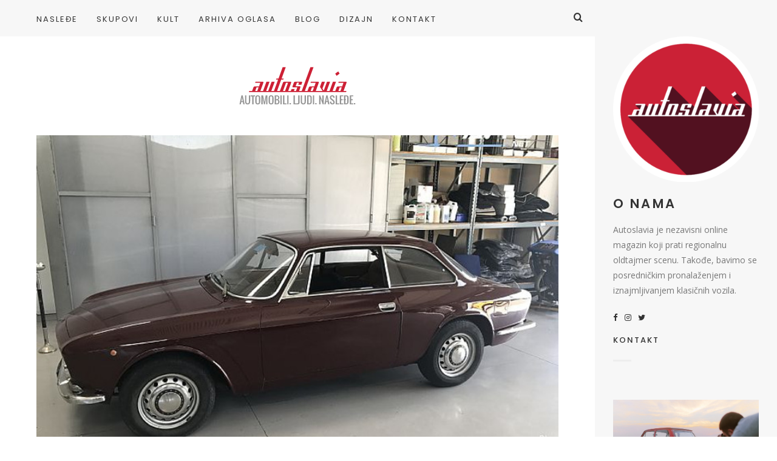

--- FILE ---
content_type: text/html; charset=utf-8
request_url: https://www.google.com/recaptcha/api2/anchor?ar=1&k=6LdkybcUAAAAAOBEVZcagJTYqiEBnZr0DuJraZYv&co=aHR0cHM6Ly93d3cuYXV0b3NsYXZpYS5jb206NDQz&hl=en&v=PoyoqOPhxBO7pBk68S4YbpHZ&size=invisible&anchor-ms=20000&execute-ms=30000&cb=kg3i73n263vt
body_size: 48891
content:
<!DOCTYPE HTML><html dir="ltr" lang="en"><head><meta http-equiv="Content-Type" content="text/html; charset=UTF-8">
<meta http-equiv="X-UA-Compatible" content="IE=edge">
<title>reCAPTCHA</title>
<style type="text/css">
/* cyrillic-ext */
@font-face {
  font-family: 'Roboto';
  font-style: normal;
  font-weight: 400;
  font-stretch: 100%;
  src: url(//fonts.gstatic.com/s/roboto/v48/KFO7CnqEu92Fr1ME7kSn66aGLdTylUAMa3GUBHMdazTgWw.woff2) format('woff2');
  unicode-range: U+0460-052F, U+1C80-1C8A, U+20B4, U+2DE0-2DFF, U+A640-A69F, U+FE2E-FE2F;
}
/* cyrillic */
@font-face {
  font-family: 'Roboto';
  font-style: normal;
  font-weight: 400;
  font-stretch: 100%;
  src: url(//fonts.gstatic.com/s/roboto/v48/KFO7CnqEu92Fr1ME7kSn66aGLdTylUAMa3iUBHMdazTgWw.woff2) format('woff2');
  unicode-range: U+0301, U+0400-045F, U+0490-0491, U+04B0-04B1, U+2116;
}
/* greek-ext */
@font-face {
  font-family: 'Roboto';
  font-style: normal;
  font-weight: 400;
  font-stretch: 100%;
  src: url(//fonts.gstatic.com/s/roboto/v48/KFO7CnqEu92Fr1ME7kSn66aGLdTylUAMa3CUBHMdazTgWw.woff2) format('woff2');
  unicode-range: U+1F00-1FFF;
}
/* greek */
@font-face {
  font-family: 'Roboto';
  font-style: normal;
  font-weight: 400;
  font-stretch: 100%;
  src: url(//fonts.gstatic.com/s/roboto/v48/KFO7CnqEu92Fr1ME7kSn66aGLdTylUAMa3-UBHMdazTgWw.woff2) format('woff2');
  unicode-range: U+0370-0377, U+037A-037F, U+0384-038A, U+038C, U+038E-03A1, U+03A3-03FF;
}
/* math */
@font-face {
  font-family: 'Roboto';
  font-style: normal;
  font-weight: 400;
  font-stretch: 100%;
  src: url(//fonts.gstatic.com/s/roboto/v48/KFO7CnqEu92Fr1ME7kSn66aGLdTylUAMawCUBHMdazTgWw.woff2) format('woff2');
  unicode-range: U+0302-0303, U+0305, U+0307-0308, U+0310, U+0312, U+0315, U+031A, U+0326-0327, U+032C, U+032F-0330, U+0332-0333, U+0338, U+033A, U+0346, U+034D, U+0391-03A1, U+03A3-03A9, U+03B1-03C9, U+03D1, U+03D5-03D6, U+03F0-03F1, U+03F4-03F5, U+2016-2017, U+2034-2038, U+203C, U+2040, U+2043, U+2047, U+2050, U+2057, U+205F, U+2070-2071, U+2074-208E, U+2090-209C, U+20D0-20DC, U+20E1, U+20E5-20EF, U+2100-2112, U+2114-2115, U+2117-2121, U+2123-214F, U+2190, U+2192, U+2194-21AE, U+21B0-21E5, U+21F1-21F2, U+21F4-2211, U+2213-2214, U+2216-22FF, U+2308-230B, U+2310, U+2319, U+231C-2321, U+2336-237A, U+237C, U+2395, U+239B-23B7, U+23D0, U+23DC-23E1, U+2474-2475, U+25AF, U+25B3, U+25B7, U+25BD, U+25C1, U+25CA, U+25CC, U+25FB, U+266D-266F, U+27C0-27FF, U+2900-2AFF, U+2B0E-2B11, U+2B30-2B4C, U+2BFE, U+3030, U+FF5B, U+FF5D, U+1D400-1D7FF, U+1EE00-1EEFF;
}
/* symbols */
@font-face {
  font-family: 'Roboto';
  font-style: normal;
  font-weight: 400;
  font-stretch: 100%;
  src: url(//fonts.gstatic.com/s/roboto/v48/KFO7CnqEu92Fr1ME7kSn66aGLdTylUAMaxKUBHMdazTgWw.woff2) format('woff2');
  unicode-range: U+0001-000C, U+000E-001F, U+007F-009F, U+20DD-20E0, U+20E2-20E4, U+2150-218F, U+2190, U+2192, U+2194-2199, U+21AF, U+21E6-21F0, U+21F3, U+2218-2219, U+2299, U+22C4-22C6, U+2300-243F, U+2440-244A, U+2460-24FF, U+25A0-27BF, U+2800-28FF, U+2921-2922, U+2981, U+29BF, U+29EB, U+2B00-2BFF, U+4DC0-4DFF, U+FFF9-FFFB, U+10140-1018E, U+10190-1019C, U+101A0, U+101D0-101FD, U+102E0-102FB, U+10E60-10E7E, U+1D2C0-1D2D3, U+1D2E0-1D37F, U+1F000-1F0FF, U+1F100-1F1AD, U+1F1E6-1F1FF, U+1F30D-1F30F, U+1F315, U+1F31C, U+1F31E, U+1F320-1F32C, U+1F336, U+1F378, U+1F37D, U+1F382, U+1F393-1F39F, U+1F3A7-1F3A8, U+1F3AC-1F3AF, U+1F3C2, U+1F3C4-1F3C6, U+1F3CA-1F3CE, U+1F3D4-1F3E0, U+1F3ED, U+1F3F1-1F3F3, U+1F3F5-1F3F7, U+1F408, U+1F415, U+1F41F, U+1F426, U+1F43F, U+1F441-1F442, U+1F444, U+1F446-1F449, U+1F44C-1F44E, U+1F453, U+1F46A, U+1F47D, U+1F4A3, U+1F4B0, U+1F4B3, U+1F4B9, U+1F4BB, U+1F4BF, U+1F4C8-1F4CB, U+1F4D6, U+1F4DA, U+1F4DF, U+1F4E3-1F4E6, U+1F4EA-1F4ED, U+1F4F7, U+1F4F9-1F4FB, U+1F4FD-1F4FE, U+1F503, U+1F507-1F50B, U+1F50D, U+1F512-1F513, U+1F53E-1F54A, U+1F54F-1F5FA, U+1F610, U+1F650-1F67F, U+1F687, U+1F68D, U+1F691, U+1F694, U+1F698, U+1F6AD, U+1F6B2, U+1F6B9-1F6BA, U+1F6BC, U+1F6C6-1F6CF, U+1F6D3-1F6D7, U+1F6E0-1F6EA, U+1F6F0-1F6F3, U+1F6F7-1F6FC, U+1F700-1F7FF, U+1F800-1F80B, U+1F810-1F847, U+1F850-1F859, U+1F860-1F887, U+1F890-1F8AD, U+1F8B0-1F8BB, U+1F8C0-1F8C1, U+1F900-1F90B, U+1F93B, U+1F946, U+1F984, U+1F996, U+1F9E9, U+1FA00-1FA6F, U+1FA70-1FA7C, U+1FA80-1FA89, U+1FA8F-1FAC6, U+1FACE-1FADC, U+1FADF-1FAE9, U+1FAF0-1FAF8, U+1FB00-1FBFF;
}
/* vietnamese */
@font-face {
  font-family: 'Roboto';
  font-style: normal;
  font-weight: 400;
  font-stretch: 100%;
  src: url(//fonts.gstatic.com/s/roboto/v48/KFO7CnqEu92Fr1ME7kSn66aGLdTylUAMa3OUBHMdazTgWw.woff2) format('woff2');
  unicode-range: U+0102-0103, U+0110-0111, U+0128-0129, U+0168-0169, U+01A0-01A1, U+01AF-01B0, U+0300-0301, U+0303-0304, U+0308-0309, U+0323, U+0329, U+1EA0-1EF9, U+20AB;
}
/* latin-ext */
@font-face {
  font-family: 'Roboto';
  font-style: normal;
  font-weight: 400;
  font-stretch: 100%;
  src: url(//fonts.gstatic.com/s/roboto/v48/KFO7CnqEu92Fr1ME7kSn66aGLdTylUAMa3KUBHMdazTgWw.woff2) format('woff2');
  unicode-range: U+0100-02BA, U+02BD-02C5, U+02C7-02CC, U+02CE-02D7, U+02DD-02FF, U+0304, U+0308, U+0329, U+1D00-1DBF, U+1E00-1E9F, U+1EF2-1EFF, U+2020, U+20A0-20AB, U+20AD-20C0, U+2113, U+2C60-2C7F, U+A720-A7FF;
}
/* latin */
@font-face {
  font-family: 'Roboto';
  font-style: normal;
  font-weight: 400;
  font-stretch: 100%;
  src: url(//fonts.gstatic.com/s/roboto/v48/KFO7CnqEu92Fr1ME7kSn66aGLdTylUAMa3yUBHMdazQ.woff2) format('woff2');
  unicode-range: U+0000-00FF, U+0131, U+0152-0153, U+02BB-02BC, U+02C6, U+02DA, U+02DC, U+0304, U+0308, U+0329, U+2000-206F, U+20AC, U+2122, U+2191, U+2193, U+2212, U+2215, U+FEFF, U+FFFD;
}
/* cyrillic-ext */
@font-face {
  font-family: 'Roboto';
  font-style: normal;
  font-weight: 500;
  font-stretch: 100%;
  src: url(//fonts.gstatic.com/s/roboto/v48/KFO7CnqEu92Fr1ME7kSn66aGLdTylUAMa3GUBHMdazTgWw.woff2) format('woff2');
  unicode-range: U+0460-052F, U+1C80-1C8A, U+20B4, U+2DE0-2DFF, U+A640-A69F, U+FE2E-FE2F;
}
/* cyrillic */
@font-face {
  font-family: 'Roboto';
  font-style: normal;
  font-weight: 500;
  font-stretch: 100%;
  src: url(//fonts.gstatic.com/s/roboto/v48/KFO7CnqEu92Fr1ME7kSn66aGLdTylUAMa3iUBHMdazTgWw.woff2) format('woff2');
  unicode-range: U+0301, U+0400-045F, U+0490-0491, U+04B0-04B1, U+2116;
}
/* greek-ext */
@font-face {
  font-family: 'Roboto';
  font-style: normal;
  font-weight: 500;
  font-stretch: 100%;
  src: url(//fonts.gstatic.com/s/roboto/v48/KFO7CnqEu92Fr1ME7kSn66aGLdTylUAMa3CUBHMdazTgWw.woff2) format('woff2');
  unicode-range: U+1F00-1FFF;
}
/* greek */
@font-face {
  font-family: 'Roboto';
  font-style: normal;
  font-weight: 500;
  font-stretch: 100%;
  src: url(//fonts.gstatic.com/s/roboto/v48/KFO7CnqEu92Fr1ME7kSn66aGLdTylUAMa3-UBHMdazTgWw.woff2) format('woff2');
  unicode-range: U+0370-0377, U+037A-037F, U+0384-038A, U+038C, U+038E-03A1, U+03A3-03FF;
}
/* math */
@font-face {
  font-family: 'Roboto';
  font-style: normal;
  font-weight: 500;
  font-stretch: 100%;
  src: url(//fonts.gstatic.com/s/roboto/v48/KFO7CnqEu92Fr1ME7kSn66aGLdTylUAMawCUBHMdazTgWw.woff2) format('woff2');
  unicode-range: U+0302-0303, U+0305, U+0307-0308, U+0310, U+0312, U+0315, U+031A, U+0326-0327, U+032C, U+032F-0330, U+0332-0333, U+0338, U+033A, U+0346, U+034D, U+0391-03A1, U+03A3-03A9, U+03B1-03C9, U+03D1, U+03D5-03D6, U+03F0-03F1, U+03F4-03F5, U+2016-2017, U+2034-2038, U+203C, U+2040, U+2043, U+2047, U+2050, U+2057, U+205F, U+2070-2071, U+2074-208E, U+2090-209C, U+20D0-20DC, U+20E1, U+20E5-20EF, U+2100-2112, U+2114-2115, U+2117-2121, U+2123-214F, U+2190, U+2192, U+2194-21AE, U+21B0-21E5, U+21F1-21F2, U+21F4-2211, U+2213-2214, U+2216-22FF, U+2308-230B, U+2310, U+2319, U+231C-2321, U+2336-237A, U+237C, U+2395, U+239B-23B7, U+23D0, U+23DC-23E1, U+2474-2475, U+25AF, U+25B3, U+25B7, U+25BD, U+25C1, U+25CA, U+25CC, U+25FB, U+266D-266F, U+27C0-27FF, U+2900-2AFF, U+2B0E-2B11, U+2B30-2B4C, U+2BFE, U+3030, U+FF5B, U+FF5D, U+1D400-1D7FF, U+1EE00-1EEFF;
}
/* symbols */
@font-face {
  font-family: 'Roboto';
  font-style: normal;
  font-weight: 500;
  font-stretch: 100%;
  src: url(//fonts.gstatic.com/s/roboto/v48/KFO7CnqEu92Fr1ME7kSn66aGLdTylUAMaxKUBHMdazTgWw.woff2) format('woff2');
  unicode-range: U+0001-000C, U+000E-001F, U+007F-009F, U+20DD-20E0, U+20E2-20E4, U+2150-218F, U+2190, U+2192, U+2194-2199, U+21AF, U+21E6-21F0, U+21F3, U+2218-2219, U+2299, U+22C4-22C6, U+2300-243F, U+2440-244A, U+2460-24FF, U+25A0-27BF, U+2800-28FF, U+2921-2922, U+2981, U+29BF, U+29EB, U+2B00-2BFF, U+4DC0-4DFF, U+FFF9-FFFB, U+10140-1018E, U+10190-1019C, U+101A0, U+101D0-101FD, U+102E0-102FB, U+10E60-10E7E, U+1D2C0-1D2D3, U+1D2E0-1D37F, U+1F000-1F0FF, U+1F100-1F1AD, U+1F1E6-1F1FF, U+1F30D-1F30F, U+1F315, U+1F31C, U+1F31E, U+1F320-1F32C, U+1F336, U+1F378, U+1F37D, U+1F382, U+1F393-1F39F, U+1F3A7-1F3A8, U+1F3AC-1F3AF, U+1F3C2, U+1F3C4-1F3C6, U+1F3CA-1F3CE, U+1F3D4-1F3E0, U+1F3ED, U+1F3F1-1F3F3, U+1F3F5-1F3F7, U+1F408, U+1F415, U+1F41F, U+1F426, U+1F43F, U+1F441-1F442, U+1F444, U+1F446-1F449, U+1F44C-1F44E, U+1F453, U+1F46A, U+1F47D, U+1F4A3, U+1F4B0, U+1F4B3, U+1F4B9, U+1F4BB, U+1F4BF, U+1F4C8-1F4CB, U+1F4D6, U+1F4DA, U+1F4DF, U+1F4E3-1F4E6, U+1F4EA-1F4ED, U+1F4F7, U+1F4F9-1F4FB, U+1F4FD-1F4FE, U+1F503, U+1F507-1F50B, U+1F50D, U+1F512-1F513, U+1F53E-1F54A, U+1F54F-1F5FA, U+1F610, U+1F650-1F67F, U+1F687, U+1F68D, U+1F691, U+1F694, U+1F698, U+1F6AD, U+1F6B2, U+1F6B9-1F6BA, U+1F6BC, U+1F6C6-1F6CF, U+1F6D3-1F6D7, U+1F6E0-1F6EA, U+1F6F0-1F6F3, U+1F6F7-1F6FC, U+1F700-1F7FF, U+1F800-1F80B, U+1F810-1F847, U+1F850-1F859, U+1F860-1F887, U+1F890-1F8AD, U+1F8B0-1F8BB, U+1F8C0-1F8C1, U+1F900-1F90B, U+1F93B, U+1F946, U+1F984, U+1F996, U+1F9E9, U+1FA00-1FA6F, U+1FA70-1FA7C, U+1FA80-1FA89, U+1FA8F-1FAC6, U+1FACE-1FADC, U+1FADF-1FAE9, U+1FAF0-1FAF8, U+1FB00-1FBFF;
}
/* vietnamese */
@font-face {
  font-family: 'Roboto';
  font-style: normal;
  font-weight: 500;
  font-stretch: 100%;
  src: url(//fonts.gstatic.com/s/roboto/v48/KFO7CnqEu92Fr1ME7kSn66aGLdTylUAMa3OUBHMdazTgWw.woff2) format('woff2');
  unicode-range: U+0102-0103, U+0110-0111, U+0128-0129, U+0168-0169, U+01A0-01A1, U+01AF-01B0, U+0300-0301, U+0303-0304, U+0308-0309, U+0323, U+0329, U+1EA0-1EF9, U+20AB;
}
/* latin-ext */
@font-face {
  font-family: 'Roboto';
  font-style: normal;
  font-weight: 500;
  font-stretch: 100%;
  src: url(//fonts.gstatic.com/s/roboto/v48/KFO7CnqEu92Fr1ME7kSn66aGLdTylUAMa3KUBHMdazTgWw.woff2) format('woff2');
  unicode-range: U+0100-02BA, U+02BD-02C5, U+02C7-02CC, U+02CE-02D7, U+02DD-02FF, U+0304, U+0308, U+0329, U+1D00-1DBF, U+1E00-1E9F, U+1EF2-1EFF, U+2020, U+20A0-20AB, U+20AD-20C0, U+2113, U+2C60-2C7F, U+A720-A7FF;
}
/* latin */
@font-face {
  font-family: 'Roboto';
  font-style: normal;
  font-weight: 500;
  font-stretch: 100%;
  src: url(//fonts.gstatic.com/s/roboto/v48/KFO7CnqEu92Fr1ME7kSn66aGLdTylUAMa3yUBHMdazQ.woff2) format('woff2');
  unicode-range: U+0000-00FF, U+0131, U+0152-0153, U+02BB-02BC, U+02C6, U+02DA, U+02DC, U+0304, U+0308, U+0329, U+2000-206F, U+20AC, U+2122, U+2191, U+2193, U+2212, U+2215, U+FEFF, U+FFFD;
}
/* cyrillic-ext */
@font-face {
  font-family: 'Roboto';
  font-style: normal;
  font-weight: 900;
  font-stretch: 100%;
  src: url(//fonts.gstatic.com/s/roboto/v48/KFO7CnqEu92Fr1ME7kSn66aGLdTylUAMa3GUBHMdazTgWw.woff2) format('woff2');
  unicode-range: U+0460-052F, U+1C80-1C8A, U+20B4, U+2DE0-2DFF, U+A640-A69F, U+FE2E-FE2F;
}
/* cyrillic */
@font-face {
  font-family: 'Roboto';
  font-style: normal;
  font-weight: 900;
  font-stretch: 100%;
  src: url(//fonts.gstatic.com/s/roboto/v48/KFO7CnqEu92Fr1ME7kSn66aGLdTylUAMa3iUBHMdazTgWw.woff2) format('woff2');
  unicode-range: U+0301, U+0400-045F, U+0490-0491, U+04B0-04B1, U+2116;
}
/* greek-ext */
@font-face {
  font-family: 'Roboto';
  font-style: normal;
  font-weight: 900;
  font-stretch: 100%;
  src: url(//fonts.gstatic.com/s/roboto/v48/KFO7CnqEu92Fr1ME7kSn66aGLdTylUAMa3CUBHMdazTgWw.woff2) format('woff2');
  unicode-range: U+1F00-1FFF;
}
/* greek */
@font-face {
  font-family: 'Roboto';
  font-style: normal;
  font-weight: 900;
  font-stretch: 100%;
  src: url(//fonts.gstatic.com/s/roboto/v48/KFO7CnqEu92Fr1ME7kSn66aGLdTylUAMa3-UBHMdazTgWw.woff2) format('woff2');
  unicode-range: U+0370-0377, U+037A-037F, U+0384-038A, U+038C, U+038E-03A1, U+03A3-03FF;
}
/* math */
@font-face {
  font-family: 'Roboto';
  font-style: normal;
  font-weight: 900;
  font-stretch: 100%;
  src: url(//fonts.gstatic.com/s/roboto/v48/KFO7CnqEu92Fr1ME7kSn66aGLdTylUAMawCUBHMdazTgWw.woff2) format('woff2');
  unicode-range: U+0302-0303, U+0305, U+0307-0308, U+0310, U+0312, U+0315, U+031A, U+0326-0327, U+032C, U+032F-0330, U+0332-0333, U+0338, U+033A, U+0346, U+034D, U+0391-03A1, U+03A3-03A9, U+03B1-03C9, U+03D1, U+03D5-03D6, U+03F0-03F1, U+03F4-03F5, U+2016-2017, U+2034-2038, U+203C, U+2040, U+2043, U+2047, U+2050, U+2057, U+205F, U+2070-2071, U+2074-208E, U+2090-209C, U+20D0-20DC, U+20E1, U+20E5-20EF, U+2100-2112, U+2114-2115, U+2117-2121, U+2123-214F, U+2190, U+2192, U+2194-21AE, U+21B0-21E5, U+21F1-21F2, U+21F4-2211, U+2213-2214, U+2216-22FF, U+2308-230B, U+2310, U+2319, U+231C-2321, U+2336-237A, U+237C, U+2395, U+239B-23B7, U+23D0, U+23DC-23E1, U+2474-2475, U+25AF, U+25B3, U+25B7, U+25BD, U+25C1, U+25CA, U+25CC, U+25FB, U+266D-266F, U+27C0-27FF, U+2900-2AFF, U+2B0E-2B11, U+2B30-2B4C, U+2BFE, U+3030, U+FF5B, U+FF5D, U+1D400-1D7FF, U+1EE00-1EEFF;
}
/* symbols */
@font-face {
  font-family: 'Roboto';
  font-style: normal;
  font-weight: 900;
  font-stretch: 100%;
  src: url(//fonts.gstatic.com/s/roboto/v48/KFO7CnqEu92Fr1ME7kSn66aGLdTylUAMaxKUBHMdazTgWw.woff2) format('woff2');
  unicode-range: U+0001-000C, U+000E-001F, U+007F-009F, U+20DD-20E0, U+20E2-20E4, U+2150-218F, U+2190, U+2192, U+2194-2199, U+21AF, U+21E6-21F0, U+21F3, U+2218-2219, U+2299, U+22C4-22C6, U+2300-243F, U+2440-244A, U+2460-24FF, U+25A0-27BF, U+2800-28FF, U+2921-2922, U+2981, U+29BF, U+29EB, U+2B00-2BFF, U+4DC0-4DFF, U+FFF9-FFFB, U+10140-1018E, U+10190-1019C, U+101A0, U+101D0-101FD, U+102E0-102FB, U+10E60-10E7E, U+1D2C0-1D2D3, U+1D2E0-1D37F, U+1F000-1F0FF, U+1F100-1F1AD, U+1F1E6-1F1FF, U+1F30D-1F30F, U+1F315, U+1F31C, U+1F31E, U+1F320-1F32C, U+1F336, U+1F378, U+1F37D, U+1F382, U+1F393-1F39F, U+1F3A7-1F3A8, U+1F3AC-1F3AF, U+1F3C2, U+1F3C4-1F3C6, U+1F3CA-1F3CE, U+1F3D4-1F3E0, U+1F3ED, U+1F3F1-1F3F3, U+1F3F5-1F3F7, U+1F408, U+1F415, U+1F41F, U+1F426, U+1F43F, U+1F441-1F442, U+1F444, U+1F446-1F449, U+1F44C-1F44E, U+1F453, U+1F46A, U+1F47D, U+1F4A3, U+1F4B0, U+1F4B3, U+1F4B9, U+1F4BB, U+1F4BF, U+1F4C8-1F4CB, U+1F4D6, U+1F4DA, U+1F4DF, U+1F4E3-1F4E6, U+1F4EA-1F4ED, U+1F4F7, U+1F4F9-1F4FB, U+1F4FD-1F4FE, U+1F503, U+1F507-1F50B, U+1F50D, U+1F512-1F513, U+1F53E-1F54A, U+1F54F-1F5FA, U+1F610, U+1F650-1F67F, U+1F687, U+1F68D, U+1F691, U+1F694, U+1F698, U+1F6AD, U+1F6B2, U+1F6B9-1F6BA, U+1F6BC, U+1F6C6-1F6CF, U+1F6D3-1F6D7, U+1F6E0-1F6EA, U+1F6F0-1F6F3, U+1F6F7-1F6FC, U+1F700-1F7FF, U+1F800-1F80B, U+1F810-1F847, U+1F850-1F859, U+1F860-1F887, U+1F890-1F8AD, U+1F8B0-1F8BB, U+1F8C0-1F8C1, U+1F900-1F90B, U+1F93B, U+1F946, U+1F984, U+1F996, U+1F9E9, U+1FA00-1FA6F, U+1FA70-1FA7C, U+1FA80-1FA89, U+1FA8F-1FAC6, U+1FACE-1FADC, U+1FADF-1FAE9, U+1FAF0-1FAF8, U+1FB00-1FBFF;
}
/* vietnamese */
@font-face {
  font-family: 'Roboto';
  font-style: normal;
  font-weight: 900;
  font-stretch: 100%;
  src: url(//fonts.gstatic.com/s/roboto/v48/KFO7CnqEu92Fr1ME7kSn66aGLdTylUAMa3OUBHMdazTgWw.woff2) format('woff2');
  unicode-range: U+0102-0103, U+0110-0111, U+0128-0129, U+0168-0169, U+01A0-01A1, U+01AF-01B0, U+0300-0301, U+0303-0304, U+0308-0309, U+0323, U+0329, U+1EA0-1EF9, U+20AB;
}
/* latin-ext */
@font-face {
  font-family: 'Roboto';
  font-style: normal;
  font-weight: 900;
  font-stretch: 100%;
  src: url(//fonts.gstatic.com/s/roboto/v48/KFO7CnqEu92Fr1ME7kSn66aGLdTylUAMa3KUBHMdazTgWw.woff2) format('woff2');
  unicode-range: U+0100-02BA, U+02BD-02C5, U+02C7-02CC, U+02CE-02D7, U+02DD-02FF, U+0304, U+0308, U+0329, U+1D00-1DBF, U+1E00-1E9F, U+1EF2-1EFF, U+2020, U+20A0-20AB, U+20AD-20C0, U+2113, U+2C60-2C7F, U+A720-A7FF;
}
/* latin */
@font-face {
  font-family: 'Roboto';
  font-style: normal;
  font-weight: 900;
  font-stretch: 100%;
  src: url(//fonts.gstatic.com/s/roboto/v48/KFO7CnqEu92Fr1ME7kSn66aGLdTylUAMa3yUBHMdazQ.woff2) format('woff2');
  unicode-range: U+0000-00FF, U+0131, U+0152-0153, U+02BB-02BC, U+02C6, U+02DA, U+02DC, U+0304, U+0308, U+0329, U+2000-206F, U+20AC, U+2122, U+2191, U+2193, U+2212, U+2215, U+FEFF, U+FFFD;
}

</style>
<link rel="stylesheet" type="text/css" href="https://www.gstatic.com/recaptcha/releases/PoyoqOPhxBO7pBk68S4YbpHZ/styles__ltr.css">
<script nonce="qHM0nOXHv-VoghKmiBNQzA" type="text/javascript">window['__recaptcha_api'] = 'https://www.google.com/recaptcha/api2/';</script>
<script type="text/javascript" src="https://www.gstatic.com/recaptcha/releases/PoyoqOPhxBO7pBk68S4YbpHZ/recaptcha__en.js" nonce="qHM0nOXHv-VoghKmiBNQzA">
      
    </script></head>
<body><div id="rc-anchor-alert" class="rc-anchor-alert"></div>
<input type="hidden" id="recaptcha-token" value="[base64]">
<script type="text/javascript" nonce="qHM0nOXHv-VoghKmiBNQzA">
      recaptcha.anchor.Main.init("[\x22ainput\x22,[\x22bgdata\x22,\x22\x22,\[base64]/[base64]/[base64]/KE4oMTI0LHYsdi5HKSxMWihsLHYpKTpOKDEyNCx2LGwpLFYpLHYpLFQpKSxGKDE3MSx2KX0scjc9ZnVuY3Rpb24obCl7cmV0dXJuIGx9LEM9ZnVuY3Rpb24obCxWLHYpe04odixsLFYpLFZbYWtdPTI3OTZ9LG49ZnVuY3Rpb24obCxWKXtWLlg9KChWLlg/[base64]/[base64]/[base64]/[base64]/[base64]/[base64]/[base64]/[base64]/[base64]/[base64]/[base64]\\u003d\x22,\[base64]\\u003d\x22,\x22w4tzV8ODRV/CnMKoIl1ZM8ODAnLDrcOJTSLCh8KIw5vDlcOzOcKbLMKLcE94FBTDvcK1NibCgMKBw6/[base64]/CqXPDl8KDw5bCrzXDqhzDihvDosK8wrzCi8ONM8Kdw6cvAMOKfsKwPsOeO8Kew6MGw7oRw6nDmsKqwpBEP8Kww6jDnTtwb8KAw4N6wocPw417w7xLdMKTBsO4F8OtIRoOdhVcUj7DvgnDp8KZBsO/[base64]/CqhonI13CglbCrsKjw63CtULDpEcMdwwaEsKywqFfwpPDu8K5wonDr0nCqy4gwosXdMKswqXDj8KXw4DCsBUHwpxHOcKswoPCh8OpfVQhwpAVKsOydsKLw6I4awHDol4dw7/CrcKYc1cfbmXCt8KqFcOfwoHDlcKnN8K/w700O8OZUCjDu3nDosKLQMOnw6fCnMKIwqFSXCkrw6ZOfTzDjMOrw61BIzfDrC3CiMK9wo9ucisLw7nCgR8qwqIEOSHDvMObw5vCkFRfw71twpTCsinDvSdgw6LDiwvDh8KGw7IlcsKuwq3DvGTCkG/[base64]/CnMOHA8KJDcOiw4E2w7d5FVRpBE3DhsOWOgrDqcOswqHClcOvFGUJE8KCw7lawpLClGhjSD8QwqQqw4UrJmJsa8KtwqIydnDCoG3CnR0/wqzDvMO6w7snw6/DnzF4w53CrcK8UsOGJlcNem4Fw5nDmTDDmlFJXQrDjcOhecKuw4gzw44DC8Kmwo7DpzbDoSlUw6UDXMKSVMKYw5PCjG5Kwr1aKE7DpsKYw4LDrXXCocOCwo5vw4EqC0/CiGULYl3DjG7Dp8KLM8OnFMKrwqrCkcOKw4tdGsO6wrBqeUTDisKsEwzCoWRODxrDp8O1w6HDhsO4wpVbwpzCkMKpw7dEw5VSw7Mcw5fCsi0Rw5MEwqc5w4Y1WcKfXcKjUcKWw7gTAsKkwpRbSsOFw5BJwq9Fw4tHw7HCusOhaMOEw7zDlkkLwrhUwoIBGwYlw7/DscKGwq/CoBbCgsOrZsKXw74mNcO9wrB+GUDCtsOfworCigfCh8K4EsKvwo3DuELCvcOuwrobw4XCjA9kfFI7TsOAwrEAwofCnsKiUMOtwpLCvsO5wp/CnsOXDQ48JcKeLsKQdiAmLETDvCVgw4AMfQvCgMKuD8OKCMOZwocHw63CmWFgwoLClMKcZsK4dwjDuMO6wow8aRrCmcKdY2JfwohVeMOdw5chw5bCoyHCsRDCojvDu8O0IMKtwpHDtQDDtsK0wq3DlXpVN8K8PsKiwpzDr1jDtsKnfsKAw5XClcK9PVpCwrfCq3jDsw/[base64]/DocOoa8O+w7PCu8Kjw7U0wpYTwp1UwqvCssO9w5YfwqTDl8KLw7zChQx8NMOSWsOvR0LDvmcgw5rCiEIHw5DCuBE/wpEww7bCkS3DgF52IsK4wpdgG8OYDsKbHsKjwosAw7HCmC/CjMO2OXE6PAvDgWnCughSwoZGDcOzEGpTfcOSwpzCoFhywotEwprDgyNgw7TDl2g9QTHCt8O/wrkQa8Ozw5HCg8OtwpZfB0TDgFk/JUQdN8O0B314dn7ClMOtYxFWTH5nw5rCvcOxwqnCusODQWQKAsK4wpQCwrJfw4DDicKMKhLDnTlVXMOeXh/DkMKjDgTCvcKOIMKdwr5aw5jDvTvDpH3CoR3CtEfClWfDrMKSMQxRw6h1w6gAC8KZdMKEABpJJjzCoCTDgzHDo23DrkbDu8K1wrl3wpPCusK+DnLCuxbClcKcfjPCkRjCq8KDw6sVPsKnMnc6w6XCtm/DvCjDg8KDBMO0wo/[base64]/JzhDwqDCmCnCtMK+w5zCgsOKw5UmKQzCiMK6w7E0RnnDtsO6XwtawogbUkhuGMOUw67DkcKnw5xEw7cKTwjCnV5fNMOcwrBcR8KKwqdDw7VqN8K1woMtFSQ9w7pkY8Kgw4phwojCrcKGOQ/Cl8KsXgMLw5ogw4VjYCrDo8OzFQDDvCAsSxAKVFFLwoRiGRjDvhPCqsKkSSM0OsOsP8KkwoNVYifDj3fCp1www7IOTGDDscKEwoXDhy7DtcKJecOaw4x+SWRVbhXDqT1YwrHDhcOaHxvDiMKkNC8mM8OBw4/DgsKJw5nCvTjCpcOuKH3ChsKPwoY8wrHCgB/CuMO6LsOrw6pmI3M2wrHCmhpuQxnDpi4QYD1Jw4wpw6jDkcOdw4wQMBlgMXN5w43Dm0TCkTkyE8KOUzHCnMO2MznDikjCs8KrQhgkfcKGw4PCn11uwq/[base64]/Do8OjJMOcZH1aw4nDhsKFZCYTwqIaa8Kcw4nCo1PDkMKWXw7Cj8KLw5jDhMOkw4Mcwr3CnMOgfWAMw47Ct1HCmSLDvXMYFDkdSiYCwqrCgMK3wr0Rw7HCjcKYbUXDqMKgSA/Dq1LDrRjDhgpSw4gfw6rCuTRsw4PCrQJQPlXCrHURRErDrQwhw6fCh8OOMcOMwoXCpcKUb8KXLsKPwrlew6NOw7XCnCLCvyMpwqTCqhBtwo7CuQjDucOIMMOtfS1gAcOHGzoIwqTCv8OUw7luSMKsQE/[base64]/CjzkKOwtqEsO5wr02Un7CvMOFD8OUw7LDnCgXT8Ohw6s6f8OVCB0Ewp5KfRbDmsOXcsOUwp/DjE/[base64]/[base64]/CsMO8B8KGZMOaw7M/JsKlw5t8QUwkPArCol0uDhMHwqB2CnkpfgI6KHozw7Eiw5Esw58rwqzCg2gAw5AowrBWY8Osw7c/IMKhDMODw5ZOw41fP3dQwrtQLsOXw5xew5XChW18w5I3Y8K6Xx9/[base64]/w4Qkw4nDksKcw6/DtMO9w70Ww7gADcOzwoQZw4hgAsOrwpDCoWLCmcODw5/Dq8OBC8OUV8OQwoplJ8OHQMOpVnXCicK6wrXDojfCuMOOwowWwp/ClcKUwobCum91wrTDocOMGcOZZsOyKcOCG8OHw65LwrvCl8OMw5vCpcOTw67DmMONS8KLw4wFw7RKAcK1w4UkwobDrioFXkgnwqdZw6BQIBxrbcOiwoHCkcKNw7HChzLDrxI9DsOIQcKBfsKrw7/Dm8OGWzTCoF5vF2jDpMOGEMKqOmMEbcKvP33DvcOlLsKGwpbCrMOmNcKlw6DDhXXDlDTClBvCpcKDw6PDjsOkJV8SAUVfGhHCksOfw7vCoMKRwovDtcOIYsKOOzFhWHdpwpQdfcKYNBnDvMOCwo8Jw7HDg30zwqTCgcKKwrrCtA/DusOjw47Dj8O9wrNwwowyGMKjw43DjcK/[base64]/Cu8Oxw7E+woAiw7TDr8OQwpLDtGgHw4wxw7QDfMK2DsOnQi5Ve8Kgw7jDngtecTjDhcOBcDpfKcKGWCU8w6gFR2fCgMKPK8OjBjzDhFrDrnINA8KLw4EkTlYCHVnDrcOXIHDCkMKJwqtVO8Ktwq7DnsOSV8OGcMOLwq/Cg8KawpfDpxFvw7nDisKQSsK7fMOyf8KtEnLCmXHDtMOpMMOWEB4gwoJtwpzCsUjDok8nBMKQOEPCghYjwqMtEE7DunrCmFnChznDlsO7w7XDncK0woHCpCzDo0LDicOOwq9JPMK1w5YBw6jCt25uwoxIJT3Dv1/DjcKSwqYyPDzCoDPDncKnTlLCo1kiI3k6woFbAcKyw7rDvcK2XMOVDmV/XQJ7wrZlw73Cp8OHf0J2f8Kcw6Mew4Vof2clHW7DrcKxQhRVViHDn8Ktw6TDtkjCnsOTUTJiASvDncO6ExjCk8Oqw6DDvgfDswwFfMKkw6JDw4zDuQQBwrTDoXBXLcOow7Unw6Z/[base64]/w5/CpC/Drxhhw5/Dm8KRRMOCw7DDpcODw5hbAcKiw5jCrsKRC8K4wp4Nc8KOe1zDr8KCw4nCswEww4PCssKleE3Dn2vDncKqwphIw4gAbcKqwo90J8KvVx/CmMO+QBTCsTXDuA1QMcO5ZUjCiXDDuC3CrV/CiHbCg0gmYcKrcMK2wq3Dh8KDwoPDrxnDrlXCpFLCtsK1w4AkEAnCtjfCkjPDtcKUBMOlw4NBwqkVb8KMdEBRw41hUEUIwp3Cr8OSPMKhDSHDjm3CkcOtwqDDjSlFwpLDqE3DsXgHRwzCjUsoYRXDmMOnE8Ozw6g/w7Uzw70JRyN/LTbCvMK2w6PDp0AZw5bDsQ/[base64]/DrkN4FcKnUznDqsOobcOyOGFOGMKbw7wQw5tgw7vDuTrDgRg8w5ozUVXCqsO/w7DDj8KUwp0dRA8sw4ZewprDgMORw654w7A2wo7CjR8jw7Ftw50Bw4gBw5Zcw4zCvMKxFEbDpGdvwpZLcEYTw5vCnsODJsKPLX7DqsKvaMKHwovDm8OTccOsw4TCnsO2wrlmw5kdN8Khw4kdwoIBHUBBbGx7JMKTYXPCpMK/cMOkYsKew7A5w4laYjkCPMO/wo/[base64]/CiMO/w6l1w4/Dsh1vw7XDjsOaZsKcPgZiemgCwplLTMKdwqfDomd3csKOwoILw40/NVzCslkFW2AmAhPCgmJVRi3DhiLDu2VYwoXDtUN8wobDqsKQe0NnwoXClMKow6dHw5dJw5lIQ8Klwp/CqzfDgkrCo3pIw7HDkXvDj8O5wp0NwoVrdcK4wrzCsMOVwphxw60Zw57DuDPCtgYIZCvCjMOHw73DgsKHZsOgw7zCoUvDocKtM8KxXCx5w7vCqMOWP1d3bsKcRyQZwq0owpkHwoEOU8O5HQ/DtcKiw7IPecKiZBJ9w64qwpHClzFOd8K6JxfCp8KHMwDDgsOJHAZLwo5Kw6AtYsK3w6zClcOmIsOYUAEuw5rDpsO1w5glDcKMwrQBw5HDtRF5QMO3dzXDlMORUlfDlE/CknDCmcKbwoHCqcK9IjbCrcOlBQxDwp0DDT1Vw6QGSH3CuB/DtWcwNcOKB8Kqw6/DmGXDsMOcw4zDkwbDlXfDlH7CnsK1w7BEw6IZD2YXIMORwqfClC/[base64]/bA3CmxzDt8KzEcKWDcKtGMOHw6VWwovCoWTCkDDDrAA9w5rCt8KndSRTw4Z8RsKTRMOqw55AG8KoG0JTZkNkwooiOzjCjTbCkMOjdEHDg8OcwpzDisKmFTMUwoTCk8OTwpfCmXrCoR8GU20xDsK1WsOyN8OjIcKpw54nw7/CicO/H8OlfFjDkWgwwqw8D8K/woLCpMOOwpYqwoUCBW/ClXnCjgrCuXPCgytewo4uCx9oEj8+w6hRcsKIwpXDoH3CtsKpBkLDoHXCrAXCqw1zRl5nSi8WwrN0N8OlKsOuw4RKKVPCqcOvwqbDlBfCnMKPRBkTVDzDh8KUw4ckw75pwqLDkEt1S8KcP8KQQ13Cklptw5TDrsKhw4IjwrlgUsOxw7x/w48qwqMTasKLw5HDvcO6AMOdMjrCqhxKw6jCs1rDoMOOw7ILHsOcw4LDgAdqL2TCsGc7NXXCmlVww5jCisOCw7lkShAtOcOBwqbDpcOad8KVw6Jtwq4OQ8OpwqcFZMOyBmQXAEJmwovCmsO/[base64]/DgcONAcOQworDqW7Cp8OVw4XCgMKZOz4OwpbCgMKMwoViwrBUCMKSUsOLbsOiw6hawo3DoRHCm8OzH1DCmWzCuMKlTAfDmMOxZ8O3w5DDo8OEwr8xwq1wbm/DtcOLKSEcwrzCnw/[base64]/[base64]/DocKLaDLCl8Ofw6xewo7DicKMw4cwaRzCq8KCEw8Qw6fDjhdgw4vCjgVffysUw5BdwqhBS8O7AFXCsVHDgsOiwpDCrRluw4fDpMKJw4rCmsO/[base64]/CmsKmw5rCtUzCqxzDriFRWsK9wqTClMKyw5HCrjE7w6rCp8OtL3rCncK8wrXCicKeVEkpwojDjFE9EQtWw5fDo8O8wqDCimxwNk7DtxPDq8KdIcKNQlt/w53CtcKLC8KTwpBsw6diw7fClmHCsXxBBgPDnMOeYMK8w5g2w6TDq2TDlkoWw4zCkWHCu8OTBV8xBRcVQ27DtlVswpvDsm3Dj8OAw7rCtBnDnMOLPsKIwp3DmMOqNMONCT7DjzIgUcOtQ2rDhcODYcKnLcKdw6/CjMOOwpIkw57CjGDCnS5ZYXMGXR3Dl2DDs8OVccO2w43CsMKjwqXDk8OewrR1d2BIOjwvGyU9MsKHwonCuR7CnncuwoY4w5PDs8KOwqZHw5DCsMKXKF8ww640RcOSdRnDvsOhJsK1WjBOw7DDlALDrcKFbGMxLMOHwqnDhz4Fwp/Du8Okwp1Ww6XDpyd8FMKAFsOGGmfCkMKiQmhUwoMYZcOSD1jDvCF1wr4Owo4cwqdjbl7Cmw3Ci03DiyXDv2rDn8KRMCZsVQY8wqXDkDg0w6HDgMOGw74UwqPDv8OgYhoBw4dGwoB7LsKiH3zChWPDtcOlZFZKFE/Dj8KJSCHCsylHw4Emw7xFJgooE2XCusO7Q3nCq8K9QsKOa8Onwo5xbMKMc2Edw4HDg1vDvCdRw5Q/RVtIw5hLwqDDilDDsRcQFm1bw4rDocKRw40Mwp8mHcKPwpEFwrrCsMOGw7TDmhbDs8KXw7DCqREUJD3DrsOsw71PL8OFw4xowrDCpipPwrZLc088a8ONw7EIwojDosK4w7xYXcK3OcOLW8KhE1hhw7RUw4nCisOwwqjCnx/Cgx9VPTtrw53CvTtKw4RRHsOYwqVKQMO+DzVidmYHWsKTwp7CqgRWA8K1wowgXMO2KcODwojCmSZ2w5fCiMK2wqVVw74+c8OywovCvirCgcKYwpPDjcOLccKdUy/CnQjCgDvDlMKLwoLDssOaw4dJwoURw7LDsWzCn8OxwrHCnWnDosK9ekc8woMlw6FqUsK8wpkfY8OKw5PDiSvDi2bDgys/[base64]/CnjnCthsIYU/[base64]/ZsKsHhDCs8KLVMKywqBGw4fCqk4xwp0vE0rDkDlBw4Q7HhlyRkbCu8K6wqDDp8OFbSJAwrzClU09ecOsHghSw5JzwovDjkvCul7DjWbCl8Ofwq4nw7V5woTCiMK/[base64]/WAFSb2UGw5BadRHDpcKdHMOpwpXDnsOowqpoK3DDjELDgXFAUDPCvcOOGsKkwosIcMK3bsKLe8KJw4BASwVIRgHCkMOCw5A4wrvDgsKywop1w7Z2w4B/QcKUw40aBsKYwopgWl/[base64]/DskRbwp0dMxnDolFFw4HCj3rDqsKHMj1ww7fCg1xzwrXCvFlaY3rDjg/CgwfClsOjwqbDlsONTFTDhCfDoMKCBCljw7PChFd+w6whRMKaNsOsADR4woBfXsKIEC43w60kwo7Ch8KFR8OtRwvDpCjCoVHDsUjChcONw63DgsOQwrF+RsO0ITBVaVETBDrCkEPCnzDCl1/[base64]/WMOuaAwWwoZvwopTN8OMwoXCrSx0w5YCFX/CsmHDt8KCwok7B8OuYcO7wqEjZybDuMKHwqzDlcKxw4TDpsKoOwfDrMKnG8KpwpQCQlweP07CocK/[base64]/CmSN1XsO+wo7Ct8O3wroHw45Pe8OXw5pTMcOWRcOiwp3DjhMtwrXDh8OQcsKiwp1nLUwawrJDw43CrMO5wofCqw/[base64]/Dq8OXFsKxw6BVw6fDkcK3DcOXVsOCJ1tzw59OccOMw7Q/[base64]/ChsKqwpTCrV/Cp19wGHl8T21IwpRrKMO+wr1SwoHDjl4HLy3CvVsLw6cAwrJKw7PDvRTCnG0+w4LCqGMwwqbDuiPDjUlrwrJ+w4o8w7ZXSFPCv8KNWMO2woHCkcOjwqVOw69iVBNSXzgzBm/CvkIWRcOIwqvCkysSRjfDlDJ9GsKNwrXCn8Omb8OLwr16w6ozw4bCkAxCwpdNeDo1didabMOXGsO5w7N3w7jCtcOswpV3H8O9w71NWcKtwpQFP30yw6luw67CqMOKLMOBwqjCucOHw7zCmcOLWkYmNQ7Ci39UacOMw4zDkAzClC/CjRnDqMOewqkieRPDo3PDr8O3X8OEw54AwrcMw6LCg8OCwoV1VmHCjR9hYyMAwrnDiMK3FMO0w4rCjydbwok/[base64]/Cr8OXw53DpFU3woQmwph1w4U1wpPCt3DCuS/DscOMYhTCm8KeUFjCo8KwKmvDqcKTcX93JXFlwrPDpiISwpJ5w5lDw7A4w5R5RCjCjFoqEsO+w5bCrsOTSsOzXDbDnn0uw7UOwo7CqsOqS2dGw57DosKXIkrDucK0w7TCtkLDoMKnwrwWFcK6w4UafQ/DksK1wr3DiRnCtyHDi8OuImjCgcKaf2XDv8KFw6cQwrPCozVywpDCtmLDvh3CicOMw7vCkFw5w6vDo8ODw7PDnHTCnMKow6DDgMO0SsKTIQsjG8OeZmRwGGcLw41Xw4PDrz/CvX7Dm8OWFlnDghXCnsOhJcKQworDvMOZw54Ww4/DhFzCsSYbWGUDw5HDsATDrMONw4rCvsKuWMOIw7sMEDBLwpcGNFx8JCNKOcOWAhTDncK5NwwewqQCw5vDp8K1UcOnXwnCiC1qw5AHMS/ClX8be8OfwqjDjWHCh1hgBsOIcwovworDjmJcw6g0V8KSwprCqsOCH8O3w4PCtFPDv0x+w6lowpPDjsOzwrxUGMKOw7DDqcKKw5IaDcKHdsOdBXHCsCXCrsKsw7JLZMOOP8KVw6o0J8Kkw6jChEcCw4rDugPDuSc2FAVVwrAnSsKPw6PDhHbDqMK9wq7DuFkZQsO/eMK5UlrDoz/DqjgaAgPDsWBmFsOxKwvCoMOswrRVMHjCq3/DhQ7CoMOoEMKqE8Knw6TDj8OywogrVkRJw7XCmcOdLcK/ACM4w7Q/[base64]/VcOnw5LDjCjDq3/[base64]/DoGEqKi/[base64]/DjXPCoMKGTsO8wqVZwrDCo2TCum/Dh8KYIGrDgMOAW8Kww63Dr19JBlvCjsOZZV7CiVBAw5vDusK7V2/ChMOfwoYYwoA/[base64]/[base64]/Ch0PDpSoPBhnCiSnCmcOoc1Nbw4d6wqvDmFxNZWQaZsKTQD/CoMO/PsObw5RoGsOqwo8Lw4rDqsOnw5kSw4wVw4Uzb8K6w45vNUjDsH5aw5MawqzCtMKHOD0NfsOzAQ3DiXrCvBdENGgAwpYhw5nCnwrDgnPDsnRbw5TCvifDuDFLwrMxw4DCpCHDuMOnw7Z9J2AjHcKkw4HCjMOow6DDpcOiwr/[base64]/TkJ9w6zCgwkNVS98bcKawppNcsKHwr7CiUnCnjBzasOVHxfCpMOXwp/[base64]/CssO1RwvCjC1wwq3CkAwEwpRhwo7DgcKSw512JMOCwp3CgxPDu27DgsKvDUt7JsO8w5zDsMOEFGFVw4DCr8KbwpV6H8OQw7bDm3Rzw7bDhScxwrnDmxYIwrcHP8Omw68Bw59aC8K9Q1/DuHZ9JMOBwp/DkcOpw6nCmMOFw7JjUBPCgcOSwpHCvyxNYMO+w549aMObw5YWfsOZw7vChy9Iw5wywpHCky8aLMOYw7fCsMOgLcKqw4bDnMKvfcOwwpzCs3Vdf0FYSjXCpcOqwrRjbcKmUhZ2w6LCrHzCuUrCpH05acOEwos/[base64]/Rn/DjF89C1Baw5bDp8OjUsOgfMO0wqcIw4Zgw4fCkcKBwp7CicKmKAjDsXTDswpCYxTCjsOGwrEfZgJIw5/CrldewrXCp8KrM8KcwopPwpRQwpJ1wpUHwrnDhRTCpVfDjgDDuBfCsQ8rBsOCFMKGWG7DhhjDvTcJIMKSwqbCvMKhw6MUcsOsFsOPwrrCr8KrK0nDl8O6wrovwrZdw5/CtsOgbkLCkcKENMO3w5XCgcKiwqcKw6EnBzTCgcKyUH7CvTrCnGA0al1SfcOJw6rCtWp/[base64]/wr4HDMKuDDrCgMKIw4x/[base64]/[base64]/CtcOjw5/ChhIDw4XDrBHDo8KOah3CgzPDhBTCrQ9tI8KIEE3DmRFow7pIw49LwovDrDsUwoxCwojDh8KNw4ZDwpDDqsKzMAZwP8KbV8OuMMK1wrbCh3/CuC7CnQETwpLCrEnDqFYTVsKuw5/CkcK5w63Cu8OPwpjCm8OfScOcwrPDl0/CsTzCtMOzEcOwK8Kze1Nzw6XCl2HDjMOkS8OQN8KwYHcNHcO4fMOBQlbDjTRTZ8KMw5XDosKvw6fCv3xfw4Urw7t5w60DwpjCkzTDvDEIw4nDphrChcOWUgEiw596w4waw68mA8Kxwq4VOcKpwqXCpsKHWMOgWT5bw7LCusK/IxBcEnbDt8K5w5nDnS7DrTrDrsK7ECrCjMOWw7rCgiQiW8Oww7ALbXs+RMOFwrrClk/[base64]/CvcOgKlEDbj0lVirDvyHDq8KiMMKvBMKzbHfDq0QKVg5/PsOzw68Qw5DCvA4pJARpG8OxwotveF9qYStOw5ddw5h2HyJpUsKMw4Zfwo0NW3dMUFAaCj/CqMKEC3JQwqjCjMO/dMKwV1TCnB7ClwlBbBrDl8OfbMK1c8KDwpDCiEfClyUnw7/CrzLCgsK/wqhmSMOYw6hHwqA2wqTDjMOcw6rDg8KxAMOvLxIIF8KUKSAFe8Kyw4/DlzHCjcOwwrHCi8OkEzvCsSAHXsOvb33CmcOrY8OqTmfDpsOJeMOCQ8KqwqHDvyMhwoMvwofDusKgwpN/SDfDmMO9w5guEQpQw6RzNcOMGBXDvcOFFUBHw6XCh1UOGsOaY3fDv8O9w6fCrjnCnmTCr8O/w77Cjw4rcMK4TUbCjTfDhcKqw7orwr/DrsOmw6ssTX3Cn3okw7FdScOXLipoDMKpwo1sb8OJw6/DssOIOX3CvMKBw4PDpSjDrcKcworDkcKuw5Jpwrx8dRsXw6zCtVZ1fsKwwr7DisKfasK7w6fDjsKLw5RqCnk4NcKlCsOFwqE7eMKVOMOrFsKrw7zDtG3CrkrDi8Kqw7DCsMKGwqtfWMOWwo3CjnxdDmrCtQAhw6ppw5Enwp/Crl/[base64]/DmsOTw5/CqMODZDVcBRjCjMOHL2RPw7gOb0p9w5AKeyBQCsKnw6/[base64]/Dj1kkw7hlUAvDisKAJcOMw5nDmS1iTDdhSsKJfcK4AifCssOdM8Kjw4pne8KUwowVQsKpwpkDcFDDvsO0w7fCvMO7w5IMeClpwq/[base64]/CgAN2w6TChcKVw5ETw60BDcKuwqUZJcKbw6JHw4/DiMORGcKLw4HDh8OsAMKcJsKdecORMQHCkALDtQBvw5rDoRB5D2XCg8O5JsOsw4dPwrYHWMK8worDn8KDTQPCijh9w7HDkzfDuVoqwrNjw7jCiAwjbAMbw5zDoEVpwr7DkcKkw4Aiwr0dw5LCt8OsYAwdABTDn3FJBcO7JsOHMAnCjsO1H1xww6PDtsOpw5vCpH/DhcKNR3Uowq98w4DCu3TDj8OUw6XCjMKFwqHDmMK/wrlMUcK0DSVRwokgDWJ/w4hnwrbChMOiwrZeV8KPbcOBLMKeDm/[base64]/bcODeXE5wq0yFQcEY8O3YwUzGsOaZMOAw77DjcKFek7Cl8KpbTFdTVoQw63CpBDDokLDv3Y8csKIfhPClARFf8K+CsOmFMOqw63DuMKXMCojw4TCksOGw7koRTZxATLCgxZLwqPCscK/eSHDlWNhSgzDmQzCncKaGV4/[base64]/CmVHCvMK6woAIdMKRw7cNZivCrC9ZBsORC8OqFMO+AsK3U2/CsgPDtwjClUbDoDDCg8Oyw75Hw6Nzw5fDl8Oaw7zCilc5w7kUDcOKwonDrsK7w5TCjUkBNcKGUMKxw4kMDznDmcOYwoIZHcKSccOvaXvCkcKCwrF+MHEWZD/Ctn7Dv8KUGkHDsnZww6fDjhbDgh/Dr8KZNVTCok7DqcOKRWUAwr4AwoAuO8OQQAgJw7rCg2nDg8KdHWzDg1LCgjJIwq7DrnnCjMO3w57CuGVZFcOjCsKiw5dBF8Kpw70nDsKiwr/[base64]/[base64]/CvF7Cm8KxecOgDlYDw4gtcMKPwrI5BcO3JBokw4HCscOiwqEZwopmbUbDjgMmwqjDosKIwq/[base64]/H2vDuUJqwrjDq8KYMsKiwqTDh0vCsMKAwrfCkMKvI1fDksODJn1gw5E/NiHCpsONw63CtsOMMwF0w74Hw7zDhnl+w78wMG7DmyxBw6PDnV/DkDnDlMKyTB3DlcODwqrDvsKGw6skbygUw4kvDsO3S8O4GVzCoMK1wrPDtcO8FMO7w6YvKcOvw57CvsOrw7V9EMK3X8KYcQjCqMOSwpg8wqkAwo3Cnm/Dj8OJwrfCoA/CocKuwo/Do8K/[base64]/DocOuTMK8wp5vZwbDmMK6ecO9ZMOoVMO9wqPClQnCp8KZwq3CjQ1+KmMJw75SZwPClcKnIWplPVFjw65Dwq/[base64]/CrE1JG8K6w4HCmz5tVsOlPMO/wrA1XsONwr0JAi4ywrQ1Qn3CtsOdw7leZQ3Ch1ROOyTDgjAaPMO5wozCuy8gw4vDh8KWwoQOCMKVw57DhsOELsOYwqjDtSrDlw4DcMOMwrU5w41GNcKvwqEWY8KNwqPDgHdLRgfDqigwE3Zyw5fCsn/ChcKDw4vDtXIOZ8KCbSPCt1fDljvDlAfDoifDmsKiw7jCgy1BwpQJAsOEwq7CvEzCisOAeMKGw4LDkRwRUFPDg8O/[base64]/byYJwqPDpxnCl8OnKsKzwrEfwqzCjMOSw6YOwoTCpEoJHcOpw5IbDXQzcUkIV1oqcsOqw61jLD/[base64]/CkG5qV1HDhMOSw4fDjMKDKQnCgXh+HgHCmFbDq8KZIH7CvUd/wo3Cp8Klw6rDhhrDsg0Aw5/CpsO1wo9kw6fCnsORVMOoKcOYw6HCv8OGCTIfEmTCrsORYcOFwokUPcKEfEPDnsOdNcK6MzTDs1fChMOQw4TDhWXCgMK+UsOMw7vCj2E1VjzCnxYEwqnCqMK/b8OIe8KtPcK/wr3Dv1XCgcKDwqDCk8KvYk9Cw4vDnsOXw6/DikcdZMOpwrLCt0xlw7/DvsKsw7nCusOewrjDgMKeFMO/wqDDkXzDslzCgQIVw7kOwq3DoUJywoLCjMKDwrDDiwlRQGghP8KoU8KiZcKResOLeldVwoZ3wo0OwqBycF7Cijl7DcOUFsOAw5t2wpXCq8OzbkPDpG0qw51Ewr3DnF0PwotLw6hGKlvDj0hmfEhKw7PDosOCGsKIb1fDscO/w4Jnw5zDucOiBMKPwolVw7Q/LGouwqhQMVLCphfCoybDimrDrTvDmXpnw7vCpjnDscOew5HCmTXCrcO+TABYwpVKw6IqwrjDlcOzcQxBwo83wp5QXcKRWsOxYMOoRF1OUcK1Kz/DvsO/ZsKHfTJOwpfDisORw4TDvsKiATgnw5YIFC3DoFnDr8OsA8KswovDojvDhsOBw6h5w70kwrlJwqJQw6HCjwthw6s/QQVXwpbDgcKxw7vCuMKBwp7DvMKEw4YpVGUgEMKIw7EZZWR1HmdmNFLDtMK/wogeAsKYw4A0ScKsWFPCthXDtMKvwqLDslgGwr3CgAxeP8OGw7zDoWQOGsOsa3XDjMKzw73Ct8K5N8OyXsOywoHCsTzDhzh+OjDDssKYK8KDwrHCuGDDosKVw5B+w5HCm0zCjk/[base64]/eMOpw40bW8Klw4TDlEB5wrovIAlgMsOUWRnCmH03RMKffMO1wrLDuHfCnFrDt3wjw4DCkk0jwrvCrAptOl3DmMKOw6Q6w6FAFR/CjVVpwpfCjHgHUkzDs8OHw5rDuhlTesOAw5BEw4fDn8KHw5LDvMO4b8O1wos2PMKpW8OdQMKeO0o0w7LCg8K7a8OiSRUcUcOrJAjClMODwowBBQnDjV3DjAXCnsO7worDhA/DpXHCnsKMwrx+w5BhwpNiwoHCgMKBw7TCiwZbwq14aGnDlsKzwrZqQmUYdGNFdkrDksKxfjYzFAJoQsORIcOtUMKsXQvCv8OrBA/DkcKsGMKdw5jDiThcJwYxwr0NVsO/wojCqDJJDMKmVRfDg8OOw7xEw70kM8KHDw/[base64]/DnkY9wpZdB8Kew4MGwqnCgEjClwIXcsO/w5xQwrRiXsK5wqfDqCvDj1bDvMKlw7rDv1Z1Q3JowrPDp10fw6/CmRnCqH7CuGt+woNwesKWw54PwpF8w50gEMKFw6fCmcKNwp1aC2XDusKuMSsdD8KdUcOfKwHDo8OyKMKMVxhxfMOOSU/[base64]/fMOJI8OpGhfDvCF2YMOuLxLChUjDo3IiwoFkW3fDriltwqg2RD7Dk2rDs8KjbD/DlmnDkX7DrcOSNVUuEFs7wrZow5QXwrE5RShZw7vCgsKGw7nDhQANw6cnwp/[base64]/CgcOhMsOsMUjCpcOfQi/DjFvDoBNAw4HCgVQrXMK6wrDDs04QXmkzw63DjsO/ZQoBJMOXHsKYw7nChnbDmsOHEcKTwpZSw4fCscOAw5bDsUPDtG/[base64]/D8OYwp12RFxAdELDtcKFw7RXbsOfLjnCnT/DvcKfw6F1wooJworDgWvDp2w4wrnDpcK3wpUULsKMecK2BCjCjsOGOH4uw6RDMgVgVErDn8OmwpsrYA9pGcKTw7bCllfDmMOdwr9dw4cbwo/CjsOXXV4Le8KwejLCpmzDhcOQw7kFB2PCucOAa1HDn8Oyw6tVw7cuwp1ePi7DtsONKcOOasKeeC17wo7DrQthLwXDgkk/K8KxUTF1wpbCicK6HnPDvsKnOcKLw5zCm8O/N8OWwro/wonCq8K+LsOCw4/Cs8KSTMOjF23ClTPCuxYhEcKXwqLDvsK+w4NPw50SDcKew4sjFD7DniZiC8ONRcK1DA9Ww4pWQ8OgfsKEworCicKcwpQqWHnCqcKsw7/CnjXCvSjDu8O1S8KLwrrDsjrDgCfDgTfCqFZnw6gMVsO4wqHCpMOww7hnwojCocOZNAd9w6ZwLMO6c3lFwqEEw7jDnnAOaU/Csy/DmcKaw6hDIsOCwpARwqEgw7zDnsOeN1dxw6jCrSg1LsKxIcKRLsO1wojChFQCZ8K2wr3DrcOVHUxZw4/DtMOTwrlVbsOOw4fDqjoATWDDpRjCsMOMw5Myw5PCjMKfwrTCgiXDnV7DvyDDksOCw61tw4ViRsKzwoZeRg0JasKZBGcwPMKmwqZZw67CpQzDiCvCiHPDlMO0wpTCo2XDkcO4wqXDjTnCscOww5/CnX06w4x2w7h4w4tLc3cOA8KLw602w6XDqMOhwr/[base64]/DmW9/[base64]/OnXDvMKKw7bDlx9mdUYuwow/OcOWHcK8eS7Ci8Orw4fDi8OhGsObAlliOUdGwqnCmwYewoXDiQHCn2sbwqrCvcOxwqDDtRvDgcKFBGUEO8O6w6fDjnl5wrvDtsOwwpXDtsKgQGU\\u003d\x22],null,[\x22conf\x22,null,\x226LdkybcUAAAAAOBEVZcagJTYqiEBnZr0DuJraZYv\x22,0,null,null,null,1,[21,125,63,73,95,87,41,43,42,83,102,105,109,121],[1017145,101],0,null,null,null,null,0,null,0,null,700,1,null,0,\[base64]/76lBhnEnQkZnOKMAhk\\u003d\x22,0,0,null,null,1,null,0,0,null,null,null,0],\x22https://www.autoslavia.com:443\x22,null,[3,1,1],null,null,null,1,3600,[\x22https://www.google.com/intl/en/policies/privacy/\x22,\x22https://www.google.com/intl/en/policies/terms/\x22],\x22jpnADcn/gQ83VGA5ZSiDDMVmRC0wgQMRzIWdbGtqUBQ\\u003d\x22,1,0,null,1,1768695640084,0,0,[253,242,227,168],null,[233],\x22RC-oDU1OSHbgFAqPg\x22,null,null,null,null,null,\x220dAFcWeA7bOSYg8QBVuFzRm9RB9XHFRclT_BNrPw_1tLVAldOCs9DBwcQTDBcK5Utz6W2iELIqbu_lBWGDvcT8Sc0KD-6f8iHR6g\x22,1768778440322]");
    </script></body></html>

--- FILE ---
content_type: text/html; charset=utf-8
request_url: https://www.google.com/recaptcha/api2/aframe
body_size: -257
content:
<!DOCTYPE HTML><html><head><meta http-equiv="content-type" content="text/html; charset=UTF-8"></head><body><script nonce="c3kzcem7eRY-HTkwAeX6YA">/** Anti-fraud and anti-abuse applications only. See google.com/recaptcha */ try{var clients={'sodar':'https://pagead2.googlesyndication.com/pagead/sodar?'};window.addEventListener("message",function(a){try{if(a.source===window.parent){var b=JSON.parse(a.data);var c=clients[b['id']];if(c){var d=document.createElement('img');d.src=c+b['params']+'&rc='+(localStorage.getItem("rc::a")?sessionStorage.getItem("rc::b"):"");window.document.body.appendChild(d);sessionStorage.setItem("rc::e",parseInt(sessionStorage.getItem("rc::e")||0)+1);localStorage.setItem("rc::h",'1768692042086');}}}catch(b){}});window.parent.postMessage("_grecaptcha_ready", "*");}catch(b){}</script></body></html>

--- FILE ---
content_type: text/javascript
request_url: https://www.autoslavia.com/wp-content/themes/hygge/js/init.js?ver=1.6.7
body_size: 1395
content:
"use strict";
if( typeof hygge === "undefined" ){
	var hygge = {};
}

document.documentElement.className = document.documentElement.className.replace('no-js','js');



/* UserAgent
 *------------------------------------------------------------*/

function detectUserAgent(){

	hygge.userAgent = '';

	if( navigator.userAgent.match(/iPad/i) !== null ){
		hygge.userAgent = 'iPad';
	}

	if( navigator.userAgent.match(/iPhone/i) !== null ){
		hygge.userAgent = 'iPhone';
	}

	if( navigator.userAgent.match(/Android/i) !== null ){
		hygge.userAgent = 'Android';
	}

	hygge.platform = '';
	if(
		navigator.platform.match(/Mac/i)  !== null &&
		navigator.userAgent.match(/10_6/i) === null &&
		navigator.userAgent.match(/10.6/i) === null &&
		navigator.userAgent.match(/10_5/i) === null &&
		navigator.userAgent.match(/10.5/i) === null
	){
		hygge.platform = 'Mac';
	}

	hygge.browser = '';

	if(
		navigator.appName.match(/Microsoft/i) !== null ||
		navigator.appName.match(/Netscape/i) !== null
	){
		hygge.browser = 'ie';
	}

	if( navigator.userAgent.match(/Firefox/i) !== null ){
		hygge.browser = 'firefox';
	}
	if( navigator.userAgent.match(/Opera Mini/i) !== null ){
		hygge.browser = 'operamini';
	}
	if( navigator.userAgent.match(/Safari/i) !== null ){
		hygge.browser = 'safari';
	}
	if( navigator.userAgent.match(/Chrome/i) !== null ){
		hygge.browser = 'chrome';
	}

}

detectUserAgent();
